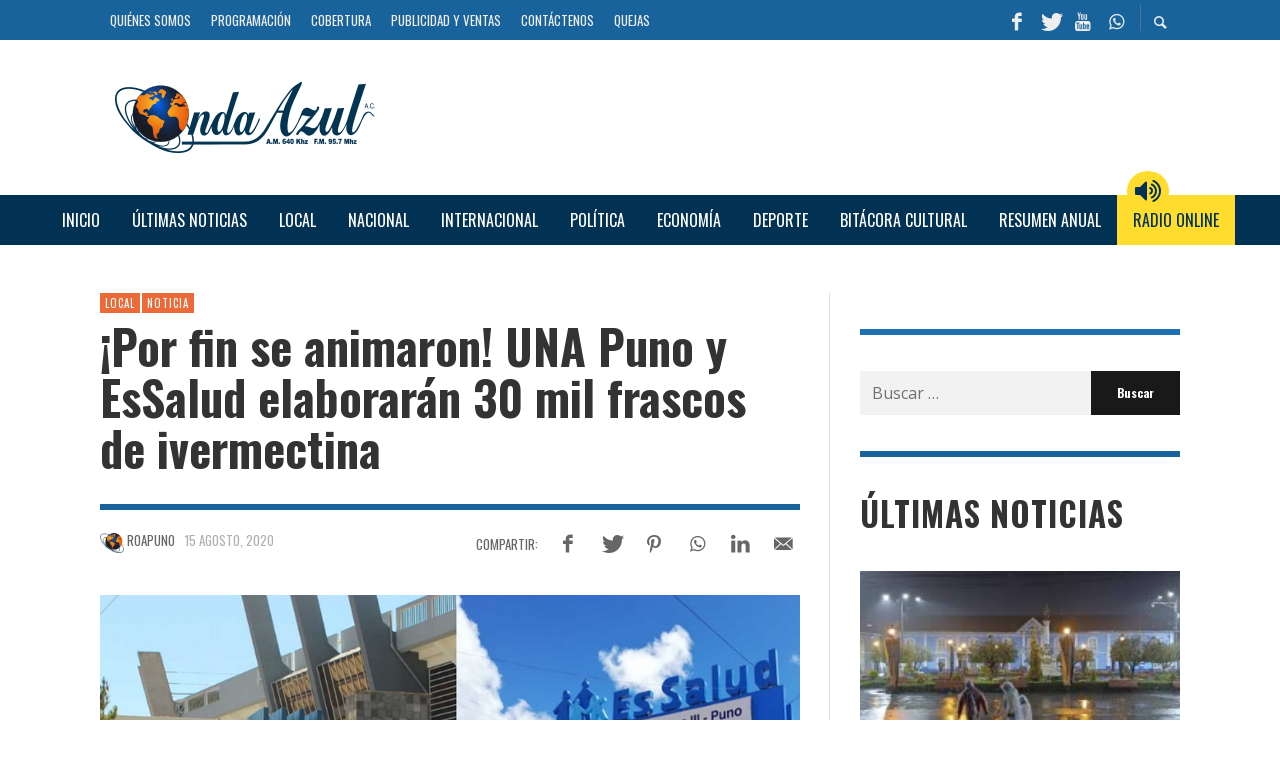

--- FILE ---
content_type: text/html; charset=utf-8
request_url: https://www.google.com/recaptcha/api2/aframe
body_size: 268
content:
<!DOCTYPE HTML><html><head><meta http-equiv="content-type" content="text/html; charset=UTF-8"></head><body><script nonce="3eNB0HPUGsJiCBOs8SzEDQ">/** Anti-fraud and anti-abuse applications only. See google.com/recaptcha */ try{var clients={'sodar':'https://pagead2.googlesyndication.com/pagead/sodar?'};window.addEventListener("message",function(a){try{if(a.source===window.parent){var b=JSON.parse(a.data);var c=clients[b['id']];if(c){var d=document.createElement('img');d.src=c+b['params']+'&rc='+(localStorage.getItem("rc::a")?sessionStorage.getItem("rc::b"):"");window.document.body.appendChild(d);sessionStorage.setItem("rc::e",parseInt(sessionStorage.getItem("rc::e")||0)+1);localStorage.setItem("rc::h",'1769029757087');}}}catch(b){}});window.parent.postMessage("_grecaptcha_ready", "*");}catch(b){}</script></body></html>